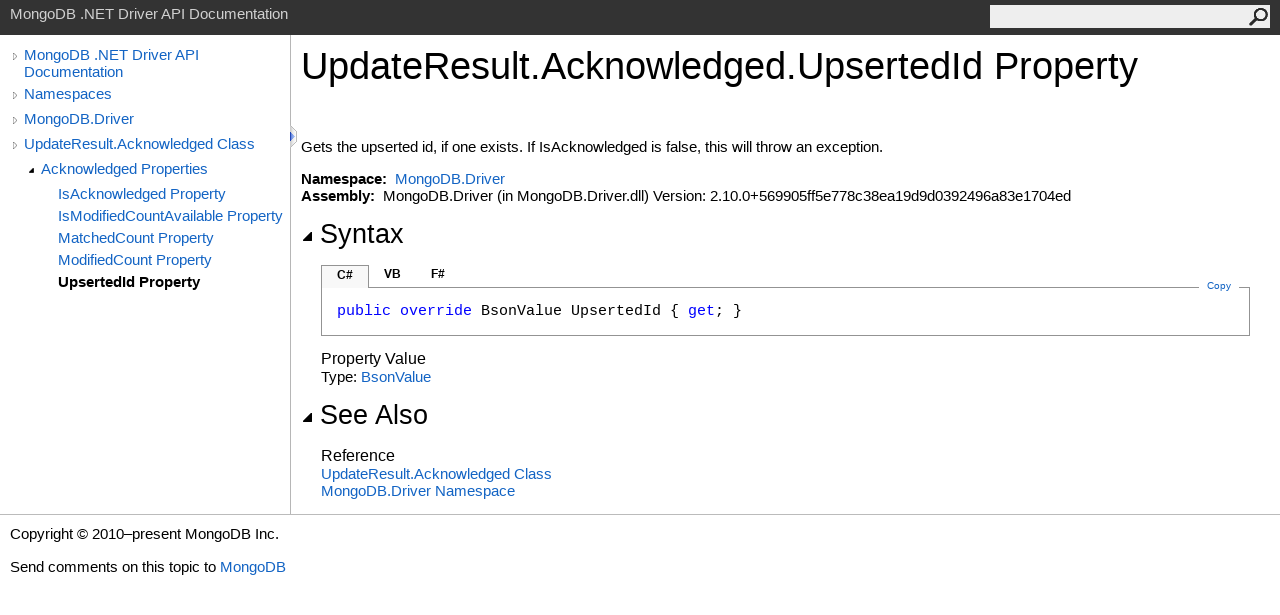

--- FILE ---
content_type: text/html; charset=utf-8
request_url: https://mongodb.github.io/mongo-csharp-driver/2.10/apidocs/html/P_MongoDB_Driver_UpdateResult_Acknowledged_UpsertedId.htm
body_size: 2415
content:
<html><head><meta http-equiv="X-UA-Compatible" content="IE=edge" /><link rel="shortcut icon" href="../icons/favicon.ico" /><link rel="stylesheet" type="text/css" href="../styles/branding.css" /><link rel="stylesheet" type="text/css" href="../styles/branding-en-US.css" /><script type="text/javascript" src="../scripts/branding.js"> </script><meta http-equiv="Content-Type" content="text/html; charset=UTF-8" /><title>UpdateResult.Acknowledged.UpsertedId Property </title><meta name="Language" content="en-us" /><meta name="System.Keywords" content="UpsertedId property" /><meta name="System.Keywords" content="UpdateResult.Acknowledged.UpsertedId property" /><meta name="Microsoft.Help.F1" content="MongoDB.Driver.UpdateResult.Acknowledged.UpsertedId" /><meta name="Microsoft.Help.F1" content="MongoDB.Driver.UpdateResult.Acknowledged.get_UpsertedId" /><meta name="Microsoft.Help.Id" content="P:MongoDB.Driver.UpdateResult.Acknowledged.UpsertedId" /><meta name="Description" content="Gets the upserted id, if one exists. If IsAcknowledged is false, this will throw an exception." /><meta name="Microsoft.Help.ContentType" content="Reference" /><meta name="BrandingAware" content="true" /><meta name="container" content="MongoDB.Driver" /><meta name="file" content="P_MongoDB_Driver_UpdateResult_Acknowledged_UpsertedId" /><meta name="guid" content="P_MongoDB_Driver_UpdateResult_Acknowledged_UpsertedId" /><link rel="stylesheet" type="text/css" href="../styles/branding-Website.css" /><script type="text/javascript" src="../scripts/jquery-3.3.1.min.js"></script><script type="text/javascript" src="../scripts/branding-Website.js"></script><script type="text/javascript" src="../scripts/clipboard.min.js"></script></head><body onload="OnLoad('cs')"><input type="hidden" id="userDataCache" class="userDataStyle" /><div class="pageHeader" id="PageHeader">MongoDB .NET Driver API Documentation<form id="SearchForm" method="get" action="#" onsubmit="javascript:TransferToSearchPage(); return false;"><input id="SearchTextBox" type="text" maxlength="200" /><button id="SearchButton" type="submit"></button></form></div><div class="pageBody"><div class="leftNav" id="leftNav"><div id="tocNav"><div class="toclevel0" data-toclevel="0"><a class="tocCollapsed" onclick="javascript: Toggle(this);" href="#!" /><a data-tochassubtree="true" href="../html/R_Project_CSharpDriverDocs.htm" title="MongoDB .NET Driver API Documentation" tocid="roottoc">MongoDB .NET Driver API Documentation</a></div><div class="toclevel0" data-toclevel="0"><a class="tocCollapsed" onclick="javascript: Toggle(this);" href="#!" /><a data-tochassubtree="true" href="../html/R_Project_CSharpDriverDocs.htm" title="Namespaces" tocid="R_Project_CSharpDriverDocs">Namespaces</a></div><div class="toclevel0" data-toclevel="0"><a class="tocCollapsed" onclick="javascript: Toggle(this);" href="#!" /><a data-tochassubtree="true" href="../html/N_MongoDB_Driver.htm" title="MongoDB.Driver" tocid="N_MongoDB_Driver">MongoDB.Driver</a></div><div class="toclevel0" data-toclevel="0"><a class="tocCollapsed" onclick="javascript: Toggle(this);" href="#!" /><a data-tochassubtree="true" href="../html/T_MongoDB_Driver_UpdateResult_Acknowledged.htm" title="UpdateResult.Acknowledged Class" tocid="T_MongoDB_Driver_UpdateResult_Acknowledged">UpdateResult.Acknowledged Class</a></div><div class="toclevel1" data-toclevel="1" data-childrenloaded="true"><a class="tocExpanded" onclick="javascript: Toggle(this);" href="#!" /><a data-tochassubtree="true" href="../html/Properties_T_MongoDB_Driver_UpdateResult_Acknowledged.htm" title="Acknowledged Properties" tocid="Properties_T_MongoDB_Driver_UpdateResult_Acknowledged">Acknowledged Properties</a></div><div class="toclevel2" data-toclevel="2"><a data-tochassubtree="false" href="../html/P_MongoDB_Driver_UpdateResult_Acknowledged_IsAcknowledged.htm" title="IsAcknowledged Property " tocid="P_MongoDB_Driver_UpdateResult_Acknowledged_IsAcknowledged">IsAcknowledged Property </a></div><div class="toclevel2" data-toclevel="2"><a data-tochassubtree="false" href="../html/P_MongoDB_Driver_UpdateResult_Acknowledged_IsModifiedCountAvailable.htm" title="IsModifiedCountAvailable Property " tocid="P_MongoDB_Driver_UpdateResult_Acknowledged_IsModifiedCountAvailable">IsModifiedCountAvailable Property </a></div><div class="toclevel2" data-toclevel="2"><a data-tochassubtree="false" href="../html/P_MongoDB_Driver_UpdateResult_Acknowledged_MatchedCount.htm" title="MatchedCount Property " tocid="P_MongoDB_Driver_UpdateResult_Acknowledged_MatchedCount">MatchedCount Property </a></div><div class="toclevel2" data-toclevel="2"><a data-tochassubtree="false" href="../html/P_MongoDB_Driver_UpdateResult_Acknowledged_ModifiedCount.htm" title="ModifiedCount Property " tocid="P_MongoDB_Driver_UpdateResult_Acknowledged_ModifiedCount">ModifiedCount Property </a></div><div class="toclevel2 current" data-toclevel="2"><a data-tochassubtree="false" href="../html/P_MongoDB_Driver_UpdateResult_Acknowledged_UpsertedId.htm" title="UpsertedId Property " tocid="P_MongoDB_Driver_UpdateResult_Acknowledged_UpsertedId">UpsertedId Property </a></div></div><div id="tocResizableEW" onmousedown="OnMouseDown(event);"></div><div id="TocResize" class="tocResize"><img id="ResizeImageIncrease" src="../icons/TocOpen.gif" onclick="OnIncreaseToc()" alt="Click or drag to resize" title="Click or drag to resize" /><img id="ResizeImageReset" src="../icons/TocClose.gif" style="display:none" onclick="OnResetToc()" alt="Click or drag to resize" title="Click or drag to resize" /></div></div><div class="topicContent" id="TopicContent"><table class="titleTable"><tr><td class="titleColumn"><h1>UpdateResult<span id="LSTB28F8DD7_0"></span><script type="text/javascript">AddLanguageSpecificTextSet("LSTB28F8DD7_0?cpp=::|nu=.");</script>Acknowledged<span id="LSTB28F8DD7_1"></span><script type="text/javascript">AddLanguageSpecificTextSet("LSTB28F8DD7_1?cpp=::|nu=.");</script>UpsertedId Property </h1></td></tr></table><span class="introStyle"></span> <div class="summary">
            Gets the upserted id, if one exists. If IsAcknowledged is false, this will throw an exception.
            </div><p> </p>
    <strong>Namespace:</strong> 
   <a href="N_MongoDB_Driver.htm">MongoDB.Driver</a><br />
    <strong>Assembly:</strong>
   MongoDB.Driver (in MongoDB.Driver.dll) Version: 2.10.0+569905ff5e778c38ea19d9d0392496a83e1704ed<div class="collapsibleAreaRegion"><span class="collapsibleRegionTitle" onclick="SectionExpandCollapse('ID1RB')" onkeypress="SectionExpandCollapse_CheckKey('ID1RB', event)" tabindex="0"><img id="ID1RBToggle" class="collapseToggle" src="../icons/SectionExpanded.png" />Syntax</span></div><div id="ID1RBSection" class="collapsibleSection"><div class="codeSnippetContainer"><div class="codeSnippetContainerTabs"><div id="ID0ECCA_tab1" class="codeSnippetContainerTab"><a href="#" onclick="javascript:ChangeTab('ID0ECCA','cs','1','3');return false;">C#</a></div><div id="ID0ECCA_tab2" class="codeSnippetContainerTab"><a href="#" onclick="javascript:ChangeTab('ID0ECCA','vb','2','3');return false;">VB</a></div><div id="ID0ECCA_tab3" class="codeSnippetContainerTab"><a href="#" onclick="javascript:ChangeTab('ID0ECCA','fs','3','3');return false;">F#</a></div></div><div class="codeSnippetContainerCodeContainer"><div class="codeSnippetToolBar"><div class="codeSnippetToolBarText"><a id="ID0ECCA_copyCode" href="#" class="copyCodeSnippet" onclick="javascript:CopyToClipboard('ID0ECCA');return false;" title="Copy">Copy</a></div></div><div id="ID0ECCA_code_Div1" class="codeSnippetContainerCode" style="display: block"><pre xml:space="preserve"><span class="keyword">public</span> <span class="keyword">override</span> <span class="identifier">BsonValue</span> <span class="identifier">UpsertedId</span> { <span class="keyword">get</span>; }</pre></div><div id="ID0ECCA_code_Div2" class="codeSnippetContainerCode" style="display: none"><pre xml:space="preserve"><span class="keyword">Public</span> <span class="keyword">Overrides</span> <span class="keyword">ReadOnly</span> <span class="keyword">Property</span> <span class="identifier">UpsertedId</span> <span class="keyword">As</span> <span class="identifier">BsonValue</span>
	<span class="keyword">Get</span></pre></div><div id="ID0ECCA_code_Div3" class="codeSnippetContainerCode" style="display: none"><pre xml:space="preserve"><span class="keyword">abstract</span> <span class="identifier">UpsertedId</span> : <span class="identifier">BsonValue</span> <span class="keyword">with</span> <span class="keyword">get</span>
<span class="keyword">override</span> <span class="identifier">UpsertedId</span> : <span class="identifier">BsonValue</span> <span class="keyword">with</span> <span class="keyword">get</span></pre></div></div></div><script type="text/javascript">AddLanguageTabSet("ID0ECCA");</script><h4 class="subHeading">Property Value</h4>Type: <a href="T_MongoDB_Bson_BsonValue.htm">BsonValue</a></div><div class="collapsibleAreaRegion" id="seeAlsoSection"><span class="collapsibleRegionTitle" onclick="SectionExpandCollapse('ID2RB')" onkeypress="SectionExpandCollapse_CheckKey('ID2RB', event)" tabindex="0"><img id="ID2RBToggle" class="collapseToggle" src="../icons/SectionExpanded.png" />See Also</span></div><div id="ID2RBSection" class="collapsibleSection"><h4 class="subHeading">Reference</h4><div class="seeAlsoStyle"><a href="T_MongoDB_Driver_UpdateResult_Acknowledged.htm">UpdateResult<span id="LSTB28F8DD7_2"></span><script type="text/javascript">AddLanguageSpecificTextSet("LSTB28F8DD7_2?cs=.|vb=.|cpp=::|nu=.|fs=.");</script>Acknowledged Class</a></div><div class="seeAlsoStyle"><a href="N_MongoDB_Driver.htm">MongoDB.Driver Namespace</a></div></div></div></div><div id="pageFooter" class="pageFooter"><p>Copyright © 2010–present MongoDB Inc.</p><div class="feedbackLink">Send comments on this topic to
        <a id="HT_MailLink" href="mailto:dotnet-driver%40mongodb.com?Subject=MongoDB%20.NET%20Driver%20API%20Documentation">MongoDB</a></div>
        <script type="text/javascript">
        var HT_mailLink = document.getElementById("HT_MailLink");
        var HT_mailLinkText = HT_mailLink.innerHTML;
        HT_mailLink.href += ": " + document.title + "\u0026body=" + encodeURIComponent("Your feedback is used to improve the documentation and the product. Your e-mail address will not be used for any other purpose and is disposed of after the issue you report is resolved. While working to resolve the issue that you report, you may be contacted via e-mail to get further details or clarification on the feedback you sent. After the issue you report has been addressed, you may receive an e-mail to let you know that your feedback has been addressed.");
        HT_mailLink.innerHTML = HT_mailLinkText;
        </script> </div></body></html>